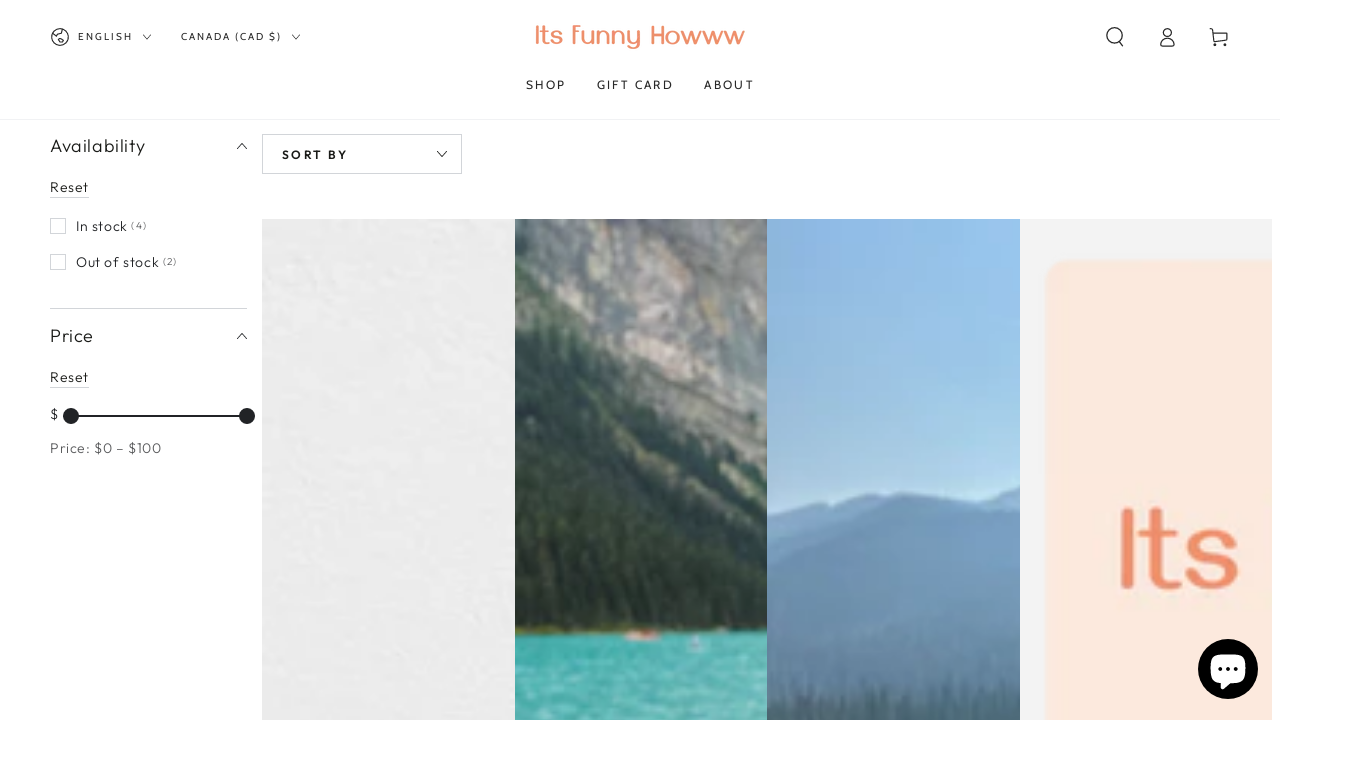

--- FILE ---
content_type: text/javascript; charset=utf-8
request_url: https://itsfunnyhowww.com/products/poster-hanger.js
body_size: 534
content:
{"id":6637439484086,"title":"Poster Hanger","handle":"poster-hanger","description":"\u003cp\u003e\u003cmeta charset=\"utf-8\"\u003eThe easiest way to hang your pieces of art! \u003c\/p\u003e\n\u003cp\u003e\u003cspan data-mce-fragment=\"1\"\u003eMaterials: Made of Teak wood, strong magnets, and suede cord. \u003c\/span\u003e\u003cbr\u003e\u003c\/p\u003e","published_at":"2021-04-09T13:27:21-04:00","created_at":"2021-04-09T13:25:20-04:00","vendor":"Itsfunnyhowww","type":"Frame","tags":["Old Collection","other"],"price":1500,"price_min":1500,"price_max":3000,"available":true,"price_varies":true,"compare_at_price":null,"compare_at_price_min":0,"compare_at_price_max":0,"compare_at_price_varies":false,"variants":[{"id":39534911422646,"title":"8\"","option1":"8\"","option2":null,"option3":null,"sku":"Frame_8","requires_shipping":true,"taxable":true,"featured_image":null,"available":false,"name":"Poster Hanger - 8\"","public_title":"8\"","options":["8\""],"price":1500,"weight":200,"compare_at_price":null,"inventory_management":"shopify","barcode":"","requires_selling_plan":false,"selling_plan_allocations":[]},{"id":41920466518198,"title":"8.5\"","option1":"8.5\"","option2":null,"option3":null,"sku":"","requires_shipping":true,"taxable":true,"featured_image":null,"available":false,"name":"Poster Hanger - 8.5\"","public_title":"8.5\"","options":["8.5\""],"price":1500,"weight":200,"compare_at_price":null,"inventory_management":"shopify","barcode":"","requires_selling_plan":false,"selling_plan_allocations":[]},{"id":41147858354358,"title":"10\"","option1":"10\"","option2":null,"option3":null,"sku":"","requires_shipping":true,"taxable":true,"featured_image":null,"available":true,"name":"Poster Hanger - 10\"","public_title":"10\"","options":["10\""],"price":1700,"weight":200,"compare_at_price":null,"inventory_management":"shopify","barcode":"","requires_selling_plan":false,"selling_plan_allocations":[]},{"id":40681160835254,"title":"11”","option1":"11”","option2":null,"option3":null,"sku":"","requires_shipping":true,"taxable":true,"featured_image":null,"available":false,"name":"Poster Hanger - 11”","public_title":"11”","options":["11”"],"price":2000,"weight":200,"compare_at_price":null,"inventory_management":"shopify","barcode":null,"requires_selling_plan":false,"selling_plan_allocations":[]},{"id":39534911455414,"title":"12\"","option1":"12\"","option2":null,"option3":null,"sku":"Frame_12","requires_shipping":true,"taxable":true,"featured_image":null,"available":false,"name":"Poster Hanger - 12\"","public_title":"12\"","options":["12\""],"price":2500,"weight":200,"compare_at_price":null,"inventory_management":"shopify","barcode":"","requires_selling_plan":false,"selling_plan_allocations":[]},{"id":40982112600246,"title":"13\"","option1":"13\"","option2":null,"option3":null,"sku":"","requires_shipping":true,"taxable":true,"featured_image":null,"available":false,"name":"Poster Hanger - 13\"","public_title":"13\"","options":["13\""],"price":3000,"weight":200,"compare_at_price":null,"inventory_management":"shopify","barcode":"","requires_selling_plan":false,"selling_plan_allocations":[]}],"images":["\/\/cdn.shopify.com\/s\/files\/1\/0444\/8469\/0079\/products\/mnbvc.jpg?v=1617989134","\/\/cdn.shopify.com\/s\/files\/1\/0444\/8469\/0079\/products\/frame.jpg?v=1617989134"],"featured_image":"\/\/cdn.shopify.com\/s\/files\/1\/0444\/8469\/0079\/products\/mnbvc.jpg?v=1617989134","options":[{"name":"Size","position":1,"values":["8\"","8.5\"","10\"","11”","12\"","13\""]}],"url":"\/products\/poster-hanger","media":[{"alt":null,"id":20626046025910,"position":1,"preview_image":{"aspect_ratio":0.8,"height":2500,"width":2000,"src":"https:\/\/cdn.shopify.com\/s\/files\/1\/0444\/8469\/0079\/products\/mnbvc.jpg?v=1617989134"},"aspect_ratio":0.8,"height":2500,"media_type":"image","src":"https:\/\/cdn.shopify.com\/s\/files\/1\/0444\/8469\/0079\/products\/mnbvc.jpg?v=1617989134","width":2000},{"alt":null,"id":20626046058678,"position":2,"preview_image":{"aspect_ratio":0.8,"height":2501,"width":2000,"src":"https:\/\/cdn.shopify.com\/s\/files\/1\/0444\/8469\/0079\/products\/frame.jpg?v=1617989134"},"aspect_ratio":0.8,"height":2501,"media_type":"image","src":"https:\/\/cdn.shopify.com\/s\/files\/1\/0444\/8469\/0079\/products\/frame.jpg?v=1617989134","width":2000}],"requires_selling_plan":false,"selling_plan_groups":[]}

--- FILE ---
content_type: text/javascript; charset=utf-8
request_url: https://itsfunnyhowww.com/products/flower-tee.js
body_size: 446
content:
{"id":7651549937846,"title":"Flower Tee","handle":"flower-tee","description":"\u003cmeta charset=\"utf-8\"\u003e\n\u003cp data-mce-fragment=\"1\"\u003e\u003cimg alt=\"\" src=\"https:\/\/cdn.shopify.com\/s\/files\/1\/0444\/8469\/0079\/files\/6_8cadd316-f5c0-4c1f-804d-166d819f8d44_480x480.jpg?v=1693584343\" width=\"325\" height=\"133\"\u003e\u003c\/p\u003e\n\u003cp data-mce-fragment=\"1\"\u003eThis tee features the \"Abstract Flowers\" art piece on a short-sleeve unisex fit. Each tee is unique and screen-printed with bright long-lasting colors on white fabric. \u003cbr data-mce-fragment=\"1\"\u003e\u003c\/p\u003e\n\u003cul\u003e\n\u003cli\u003e\u003cspan\u003e50% Cotton\/50% Polyester\u003c\/span\u003e\u003c\/li\u003e\n\u003cli\u003e\u003cspan\u003eExtra Soft Fabric\u003c\/span\u003e\u003c\/li\u003e\n\u003cli\u003e\u003cspan\u003eMade in Canada\u003c\/span\u003e\u003c\/li\u003e\n\u003cli\u003e\u003cspan\u003eScreen printed \u003c\/span\u003e\u003c\/li\u003e\n\u003cli\u003eClassic unisex fit\u003c\/li\u003e\n\u003c\/ul\u003e\n\u003cp\u003e\u003cmeta charset=\"utf-8\"\u003e\u003cspan style=\"text-decoration: underline;\"\u003e\u003cstrong\u003eSustainable Fashion\u003c\/strong\u003e\u003c\/span\u003e\u003cbr\u003e\u003cspan\u003eBy purchasing this tee, you contribute in a locally made sustainable fashion. My brand focuses on quality, using materials that are made to last as well as being kind to the environment. \u003c\/span\u003e\u003c\/p\u003e\n\u003cp\u003e\u003cspan style=\"text-decoration: underline;\"\u003e\u003cstrong\u003eThe Fit\u003c\/strong\u003e\u003c\/span\u003e\u003c\/p\u003e\n\u003cp\u003e\u003cspan\u003eFits true to size, slightly generous. Shrink-free.\u003cbr\u003eWorks well worn oversized. Size up for a baggier look. Please refer to the size chart for sizing.\u003c\/span\u003e\u003c\/p\u003e\n\u003cp data-mce-fragment=\"1\"\u003e\u003cimg alt=\"\" src=\"https:\/\/cdn.shopify.com\/s\/files\/1\/0444\/8469\/0079\/files\/sizechart_333b37fb-899c-49c2-ae95-d1e0d4e4b0d8_480x480.jpg?v=1693584232\" width=\"282\" height=\"121\"\u003e\u003c\/p\u003e","published_at":"2023-09-12T17:44:06-04:00","created_at":"2023-09-01T11:40:15-04:00","vendor":"Itsfunnyhowww","type":"T-Shirts","tags":["christmas","Merch","other","tee"],"price":4499,"price_min":4499,"price_max":4499,"available":true,"price_varies":false,"compare_at_price":null,"compare_at_price_min":0,"compare_at_price_max":0,"compare_at_price_varies":false,"variants":[{"id":42362532364470,"title":"XS","option1":"XS","option2":null,"option3":null,"sku":null,"requires_shipping":true,"taxable":true,"featured_image":null,"available":true,"name":"Flower Tee - XS","public_title":"XS","options":["XS"],"price":4499,"weight":0,"compare_at_price":null,"inventory_management":"shopify","barcode":null,"requires_selling_plan":false,"selling_plan_allocations":[]},{"id":42362532397238,"title":"S","option1":"S","option2":null,"option3":null,"sku":null,"requires_shipping":true,"taxable":true,"featured_image":null,"available":true,"name":"Flower Tee - S","public_title":"S","options":["S"],"price":4499,"weight":0,"compare_at_price":null,"inventory_management":"shopify","barcode":null,"requires_selling_plan":false,"selling_plan_allocations":[]},{"id":42362532430006,"title":"M","option1":"M","option2":null,"option3":null,"sku":null,"requires_shipping":true,"taxable":true,"featured_image":null,"available":true,"name":"Flower Tee - M","public_title":"M","options":["M"],"price":4499,"weight":0,"compare_at_price":null,"inventory_management":"shopify","barcode":null,"requires_selling_plan":false,"selling_plan_allocations":[]},{"id":42362532462774,"title":"L","option1":"L","option2":null,"option3":null,"sku":null,"requires_shipping":true,"taxable":true,"featured_image":null,"available":true,"name":"Flower Tee - L","public_title":"L","options":["L"],"price":4499,"weight":0,"compare_at_price":null,"inventory_management":"shopify","barcode":null,"requires_selling_plan":false,"selling_plan_allocations":[]},{"id":42362532495542,"title":"XL","option1":"XL","option2":null,"option3":null,"sku":null,"requires_shipping":true,"taxable":true,"featured_image":null,"available":true,"name":"Flower Tee - XL","public_title":"XL","options":["XL"],"price":4499,"weight":0,"compare_at_price":null,"inventory_management":"shopify","barcode":null,"requires_selling_plan":false,"selling_plan_allocations":[]},{"id":42362532528310,"title":"XXL","option1":"XXL","option2":null,"option3":null,"sku":null,"requires_shipping":true,"taxable":true,"featured_image":null,"available":true,"name":"Flower Tee - XXL","public_title":"XXL","options":["XXL"],"price":4499,"weight":0,"compare_at_price":null,"inventory_management":"shopify","barcode":null,"requires_selling_plan":false,"selling_plan_allocations":[]}],"images":["\/\/cdn.shopify.com\/s\/files\/1\/0444\/8469\/0079\/files\/IMG_8573.jpg?v=1694199150","\/\/cdn.shopify.com\/s\/files\/1\/0444\/8469\/0079\/files\/IMG_8502.jpg?v=1694199150","\/\/cdn.shopify.com\/s\/files\/1\/0444\/8469\/0079\/files\/IMG_8461.jpg?v=1694199312"],"featured_image":"\/\/cdn.shopify.com\/s\/files\/1\/0444\/8469\/0079\/files\/IMG_8573.jpg?v=1694199150","options":[{"name":"Size","position":1,"values":["XS","S","M","L","XL","XXL"]}],"url":"\/products\/flower-tee","media":[{"alt":null,"id":26583193092278,"position":1,"preview_image":{"aspect_ratio":0.8,"height":1350,"width":1080,"src":"https:\/\/cdn.shopify.com\/s\/files\/1\/0444\/8469\/0079\/files\/IMG_8573.jpg?v=1694199150"},"aspect_ratio":0.8,"height":1350,"media_type":"image","src":"https:\/\/cdn.shopify.com\/s\/files\/1\/0444\/8469\/0079\/files\/IMG_8573.jpg?v=1694199150","width":1080},{"alt":null,"id":26583192567990,"position":2,"preview_image":{"aspect_ratio":0.8,"height":1350,"width":1080,"src":"https:\/\/cdn.shopify.com\/s\/files\/1\/0444\/8469\/0079\/files\/IMG_8502.jpg?v=1694199150"},"aspect_ratio":0.8,"height":1350,"media_type":"image","src":"https:\/\/cdn.shopify.com\/s\/files\/1\/0444\/8469\/0079\/files\/IMG_8502.jpg?v=1694199150","width":1080},{"alt":null,"id":26583208263862,"position":3,"preview_image":{"aspect_ratio":0.8,"height":1350,"width":1080,"src":"https:\/\/cdn.shopify.com\/s\/files\/1\/0444\/8469\/0079\/files\/IMG_8461.jpg?v=1694199312"},"aspect_ratio":0.8,"height":1350,"media_type":"image","src":"https:\/\/cdn.shopify.com\/s\/files\/1\/0444\/8469\/0079\/files\/IMG_8461.jpg?v=1694199312","width":1080}],"requires_selling_plan":false,"selling_plan_groups":[]}

--- FILE ---
content_type: text/javascript; charset=utf-8
request_url: https://itsfunnyhowww.com/products/crewneck.js
body_size: 972
content:
{"id":7651557572790,"title":"Flower Vase Crewneck","handle":"crewneck","description":"\u003cmeta charset=\"utf-8\"\u003e\n\u003cp data-mce-fragment=\"1\"\u003eThis crewneck features the \"Abstract Flower Vase\" art piece on a long-sleeve unisex fit. The inside of the crewneck is extra soft, which is perfect for fall.  Each crewneck is unique and screen-printed with long-lasting ink on sand fabric. \u003c\/p\u003e\n\u003cul\u003e\n\u003cli\u003e50% cotton \/ 50 polyester\u003c\/li\u003e\n\u003cli\u003eClassic fit\u003cbr\u003e\n\u003c\/li\u003e\n\u003cli\u003eMade with OEKO-TEX certified low-impact dyes\u003c\/li\u003e\n\u003cli\u003eScreen Printed in Montreal\u003c\/li\u003e\n\u003cli\u003eSand color crewneck\u003c\/li\u003e\n\u003cli\u003eExtra soft inside fabric\u003c\/li\u003e\n\u003c\/ul\u003e\n\u003cul\u003e\u003c\/ul\u003e\n\u003cp\u003e\u003cspan style=\"text-decoration: underline;\"\u003e\u003cstrong\u003eThe Fit\u003c\/strong\u003e\u003c\/span\u003e\u003c\/p\u003e\n\u003cp\u003e\u003cspan\u003eFits true to size, slightly generous. Shrink-free.\u003cbr\u003eWorks well worn oversized. Size up for a baggier look. Please refer to the size chart for sizing.\u003c\/span\u003e\u003c\/p\u003e\n\u003cp\u003e\u003cspan\u003e\u003cimg src=\"https:\/\/cdn.shopify.com\/s\/files\/1\/0444\/8469\/0079\/files\/Screen-Shot-2023-09-01-at-10.34.10-AM_480x480.jpg?v=1693586239\" alt=\"\"\u003e\u003c\/span\u003e\u003c\/p\u003e\n\u003cp data-mce-fragment=\"1\"\u003e\u003cbr\u003e\u003c\/p\u003e","published_at":"2023-09-12T17:44:09-04:00","created_at":"2023-09-01T12:26:22-04:00","vendor":"Itsfunnyhowww","type":"T-Shirts","tags":["christmas","Merch","other","tee"],"price":5199,"price_min":5199,"price_max":5199,"available":true,"price_varies":false,"compare_at_price":null,"compare_at_price_min":0,"compare_at_price_max":0,"compare_at_price_varies":false,"variants":[{"id":42362672545974,"title":"XS","option1":"XS","option2":null,"option3":null,"sku":null,"requires_shipping":true,"taxable":true,"featured_image":null,"available":false,"name":"Flower Vase Crewneck - XS","public_title":"XS","options":["XS"],"price":5199,"weight":0,"compare_at_price":null,"inventory_management":"shopify","barcode":null,"requires_selling_plan":false,"selling_plan_allocations":[]},{"id":42362672578742,"title":"S","option1":"S","option2":null,"option3":null,"sku":null,"requires_shipping":true,"taxable":true,"featured_image":null,"available":true,"name":"Flower Vase Crewneck - S","public_title":"S","options":["S"],"price":5199,"weight":0,"compare_at_price":null,"inventory_management":"shopify","barcode":null,"requires_selling_plan":false,"selling_plan_allocations":[]},{"id":42362672611510,"title":"M","option1":"M","option2":null,"option3":null,"sku":null,"requires_shipping":true,"taxable":true,"featured_image":null,"available":false,"name":"Flower Vase Crewneck - M","public_title":"M","options":["M"],"price":5199,"weight":0,"compare_at_price":null,"inventory_management":"shopify","barcode":null,"requires_selling_plan":false,"selling_plan_allocations":[]},{"id":42362672644278,"title":"L","option1":"L","option2":null,"option3":null,"sku":null,"requires_shipping":true,"taxable":true,"featured_image":null,"available":true,"name":"Flower Vase Crewneck - L","public_title":"L","options":["L"],"price":5199,"weight":0,"compare_at_price":null,"inventory_management":"shopify","barcode":null,"requires_selling_plan":false,"selling_plan_allocations":[]},{"id":42362672677046,"title":"XL","option1":"XL","option2":null,"option3":null,"sku":null,"requires_shipping":true,"taxable":true,"featured_image":null,"available":true,"name":"Flower Vase Crewneck - XL","public_title":"XL","options":["XL"],"price":5199,"weight":0,"compare_at_price":null,"inventory_management":"shopify","barcode":null,"requires_selling_plan":false,"selling_plan_allocations":[]},{"id":42362672709814,"title":"XXL","option1":"XXL","option2":null,"option3":null,"sku":null,"requires_shipping":true,"taxable":true,"featured_image":null,"available":false,"name":"Flower Vase Crewneck - XXL","public_title":"XXL","options":["XXL"],"price":5199,"weight":0,"compare_at_price":null,"inventory_management":"shopify","barcode":null,"requires_selling_plan":false,"selling_plan_allocations":[]}],"images":["\/\/cdn.shopify.com\/s\/files\/1\/0444\/8469\/0079\/files\/111IMG_8081_2670ed7a-a0f7-4413-a1be-d8c1ca44177b.jpg?v=1694457178","\/\/cdn.shopify.com\/s\/files\/1\/0444\/8469\/0079\/files\/IMG_8791.jpg?v=1694553907","\/\/cdn.shopify.com\/s\/files\/1\/0444\/8469\/0079\/files\/IMG_8866.jpg?v=1694553907","\/\/cdn.shopify.com\/s\/files\/1\/0444\/8469\/0079\/files\/IMG_7192.jpg?v=1694553907"],"featured_image":"\/\/cdn.shopify.com\/s\/files\/1\/0444\/8469\/0079\/files\/111IMG_8081_2670ed7a-a0f7-4413-a1be-d8c1ca44177b.jpg?v=1694457178","options":[{"name":"Size","position":1,"values":["XS","S","M","L","XL","XXL"]}],"url":"\/products\/crewneck","media":[{"alt":null,"id":26591176196278,"position":1,"preview_image":{"aspect_ratio":0.8,"height":2500,"width":2000,"src":"https:\/\/cdn.shopify.com\/s\/files\/1\/0444\/8469\/0079\/files\/111IMG_8081_2670ed7a-a0f7-4413-a1be-d8c1ca44177b.jpg?v=1694457178"},"aspect_ratio":0.8,"height":2500,"media_type":"image","src":"https:\/\/cdn.shopify.com\/s\/files\/1\/0444\/8469\/0079\/files\/111IMG_8081_2670ed7a-a0f7-4413-a1be-d8c1ca44177b.jpg?v=1694457178","width":2000},{"alt":null,"id":26590894555318,"position":2,"preview_image":{"aspect_ratio":0.8,"height":1350,"width":1080,"src":"https:\/\/cdn.shopify.com\/s\/files\/1\/0444\/8469\/0079\/files\/IMG_8791.jpg?v=1694553907"},"aspect_ratio":0.8,"height":1350,"media_type":"image","src":"https:\/\/cdn.shopify.com\/s\/files\/1\/0444\/8469\/0079\/files\/IMG_8791.jpg?v=1694553907","width":1080},{"alt":null,"id":26595965534390,"position":3,"preview_image":{"aspect_ratio":0.8,"height":1350,"width":1080,"src":"https:\/\/cdn.shopify.com\/s\/files\/1\/0444\/8469\/0079\/files\/IMG_8866.jpg?v=1694553907"},"aspect_ratio":0.8,"height":1350,"media_type":"image","src":"https:\/\/cdn.shopify.com\/s\/files\/1\/0444\/8469\/0079\/files\/IMG_8866.jpg?v=1694553907","width":1080},{"alt":null,"id":26554548224182,"position":4,"preview_image":{"aspect_ratio":0.8,"height":1350,"width":1080,"src":"https:\/\/cdn.shopify.com\/s\/files\/1\/0444\/8469\/0079\/files\/IMG_7192.jpg?v=1694553907"},"aspect_ratio":0.8,"height":1350,"media_type":"image","src":"https:\/\/cdn.shopify.com\/s\/files\/1\/0444\/8469\/0079\/files\/IMG_7192.jpg?v=1694553907","width":1080}],"requires_selling_plan":false,"selling_plan_groups":[]}

--- FILE ---
content_type: text/javascript; charset=utf-8
request_url: https://itsfunnyhowww.com/products/itsfunnyhowww-gift-card.js
body_size: -45
content:
{"id":6221247742134,"title":"E-Gift Card","handle":"itsfunnyhowww-gift-card","description":"\u003cp\u003eSpoil your loved ones with bright and warming art prints they can pick themselves!\u003c\/p\u003e\n\u003cp\u003eThis is a digital gift card that will be sent by email and contain instructions to redeem them at checkout. Our gift cards have no additional processing fees.\u003c\/p\u003e\n\u003cdiv data-content-field=\"excerpt\" class=\"ProductItem-details-excerpt\"\u003e\n\u003cp class=\"\"\u003eGift cards never expire.\u003c\/p\u003e\n\u003c\/div\u003e","published_at":"2021-01-26T15:16:24-05:00","created_at":"2021-01-26T15:16:23-05:00","vendor":"Itsfunnyhowww","type":"Gift Card","tags":["christmas","christmas gift ideas","other"],"price":1000,"price_min":1000,"price_max":10000,"available":true,"price_varies":true,"compare_at_price":null,"compare_at_price_min":0,"compare_at_price_max":0,"compare_at_price_varies":false,"variants":[{"id":37934112702646,"title":"$10.00","option1":"$10.00","option2":null,"option3":null,"sku":"","requires_shipping":false,"taxable":false,"featured_image":null,"available":true,"name":"E-Gift Card - $10.00","public_title":"$10.00","options":["$10.00"],"price":1000,"weight":200,"compare_at_price":null,"inventory_management":null,"barcode":null,"requires_selling_plan":false,"selling_plan_allocations":[]},{"id":37934112735414,"title":"$25.00","option1":"$25.00","option2":null,"option3":null,"sku":"","requires_shipping":false,"taxable":false,"featured_image":null,"available":true,"name":"E-Gift Card - $25.00","public_title":"$25.00","options":["$25.00"],"price":2500,"weight":200,"compare_at_price":null,"inventory_management":null,"barcode":null,"requires_selling_plan":false,"selling_plan_allocations":[]},{"id":37934112768182,"title":"$50.00","option1":"$50.00","option2":null,"option3":null,"sku":"","requires_shipping":false,"taxable":false,"featured_image":null,"available":true,"name":"E-Gift Card - $50.00","public_title":"$50.00","options":["$50.00"],"price":5000,"weight":200,"compare_at_price":null,"inventory_management":null,"barcode":null,"requires_selling_plan":false,"selling_plan_allocations":[]},{"id":37934112800950,"title":"$100.00","option1":"$100.00","option2":null,"option3":null,"sku":"","requires_shipping":false,"taxable":false,"featured_image":null,"available":true,"name":"E-Gift Card - $100.00","public_title":"$100.00","options":["$100.00"],"price":10000,"weight":200,"compare_at_price":null,"inventory_management":null,"barcode":null,"requires_selling_plan":false,"selling_plan_allocations":[]}],"images":["\/\/cdn.shopify.com\/s\/files\/1\/0444\/8469\/0079\/products\/Carte-Cadeau.png?v=1614455211"],"featured_image":"\/\/cdn.shopify.com\/s\/files\/1\/0444\/8469\/0079\/products\/Carte-Cadeau.png?v=1614455211","options":[{"name":"Denominations","position":1,"values":["$10.00","$25.00","$50.00","$100.00"]}],"url":"\/products\/itsfunnyhowww-gift-card","media":[{"alt":null,"id":20196914823350,"position":1,"preview_image":{"aspect_ratio":1.667,"height":3000,"width":5000,"src":"https:\/\/cdn.shopify.com\/s\/files\/1\/0444\/8469\/0079\/products\/Carte-Cadeau.png?v=1614455211"},"aspect_ratio":1.667,"height":3000,"media_type":"image","src":"https:\/\/cdn.shopify.com\/s\/files\/1\/0444\/8469\/0079\/products\/Carte-Cadeau.png?v=1614455211","width":5000}],"requires_selling_plan":false,"selling_plan_groups":[]}